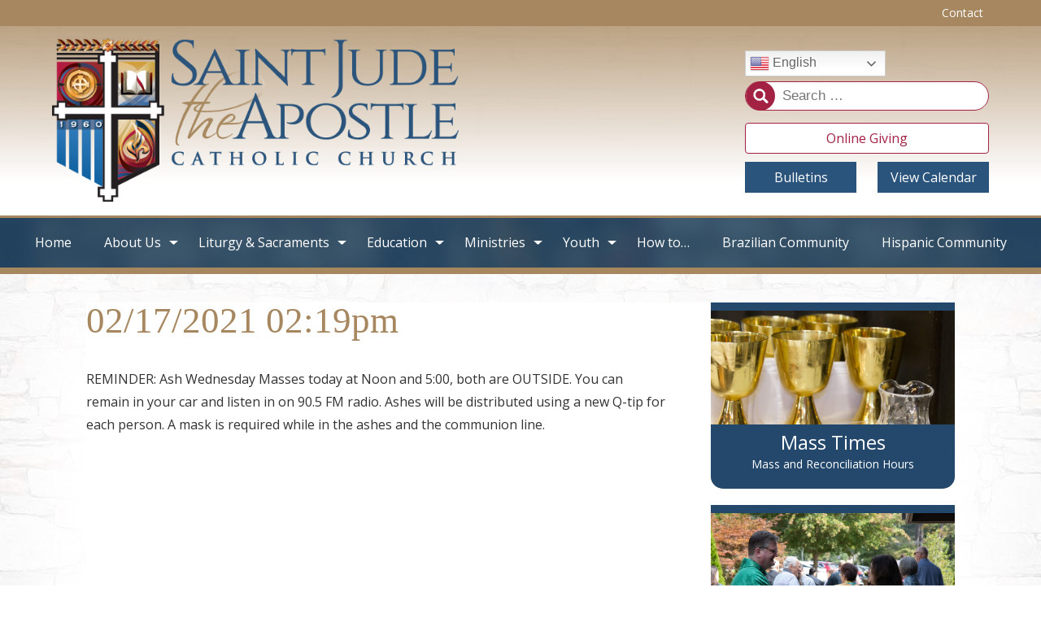

--- FILE ---
content_type: text/html; charset=UTF-8
request_url: https://judeatl.com/myparish-messages/446030/
body_size: 62679
content:
<!DOCTYPE html>
<html lang="en-US" class="no-js">
<head>
	<meta charset="UTF-8">
	<meta name="viewport" content="width=device-width, initial-scale=1">
	<link rel="profile" href="http://gmpg.org/xfn/11">
		<script>
(function(html){html.className = html.className.replace(/\bno-js\b/,'js')})(document.documentElement);
//# sourceURL=twentysixteen_javascript_detection
</script>
<title>02/17/2021 02:19pm &#8211; Saint Jude the Apostle Catholic Church</title>
<meta name='robots' content='max-image-preview:large' />
<link rel='dns-prefetch' href='//www.eventbrite.com' />
<link rel="alternate" type="application/rss+xml" title="Saint Jude the Apostle Catholic Church &raquo; Feed" href="https://judeatl.com/feed/" />
<link rel="alternate" title="oEmbed (JSON)" type="application/json+oembed" href="https://judeatl.com/wp-json/oembed/1.0/embed?url=https%3A%2F%2Fjudeatl.com%2Fmyparish-messages%2F446030%2F" />
<link rel="alternate" title="oEmbed (XML)" type="text/xml+oembed" href="https://judeatl.com/wp-json/oembed/1.0/embed?url=https%3A%2F%2Fjudeatl.com%2Fmyparish-messages%2F446030%2F&#038;format=xml" />
<style id='wp-img-auto-sizes-contain-inline-css' type='text/css'>
img:is([sizes=auto i],[sizes^="auto," i]){contain-intrinsic-size:3000px 1500px}
/*# sourceURL=wp-img-auto-sizes-contain-inline-css */
</style>
<link rel='stylesheet' id='mediaelement-css' href='https://judeatl.com/wp-includes/js/mediaelement/mediaelementplayer-legacy.min.css?ver=4.2.17' type='text/css' media='all' />
<link rel='stylesheet' id='wp-mediaelement-css' href='https://judeatl.com/wp-includes/js/mediaelement/wp-mediaelement.min.css?ver=6.9' type='text/css' media='all' />
<style id='wp-emoji-styles-inline-css' type='text/css'>

	img.wp-smiley, img.emoji {
		display: inline !important;
		border: none !important;
		box-shadow: none !important;
		height: 1em !important;
		width: 1em !important;
		margin: 0 0.07em !important;
		vertical-align: -0.1em !important;
		background: none !important;
		padding: 0 !important;
	}
/*# sourceURL=wp-emoji-styles-inline-css */
</style>
<link rel='stylesheet' id='wp-block-library-css' href='https://judeatl.com/wp-includes/css/dist/block-library/style.min.css?ver=6.9' type='text/css' media='all' />
<style id='global-styles-inline-css' type='text/css'>
:root{--wp--preset--aspect-ratio--square: 1;--wp--preset--aspect-ratio--4-3: 4/3;--wp--preset--aspect-ratio--3-4: 3/4;--wp--preset--aspect-ratio--3-2: 3/2;--wp--preset--aspect-ratio--2-3: 2/3;--wp--preset--aspect-ratio--16-9: 16/9;--wp--preset--aspect-ratio--9-16: 9/16;--wp--preset--color--black: #000000;--wp--preset--color--cyan-bluish-gray: #abb8c3;--wp--preset--color--white: #fff;--wp--preset--color--pale-pink: #f78da7;--wp--preset--color--vivid-red: #cf2e2e;--wp--preset--color--luminous-vivid-orange: #ff6900;--wp--preset--color--luminous-vivid-amber: #fcb900;--wp--preset--color--light-green-cyan: #7bdcb5;--wp--preset--color--vivid-green-cyan: #00d084;--wp--preset--color--pale-cyan-blue: #8ed1fc;--wp--preset--color--vivid-cyan-blue: #0693e3;--wp--preset--color--vivid-purple: #9b51e0;--wp--preset--color--dark-gray: #1a1a1a;--wp--preset--color--medium-gray: #686868;--wp--preset--color--light-gray: #e5e5e5;--wp--preset--color--blue-gray: #4d545c;--wp--preset--color--bright-blue: #007acc;--wp--preset--color--light-blue: #9adffd;--wp--preset--color--dark-brown: #402b30;--wp--preset--color--medium-brown: #774e24;--wp--preset--color--dark-red: #640c1f;--wp--preset--color--bright-red: #ff675f;--wp--preset--color--yellow: #ffef8e;--wp--preset--gradient--vivid-cyan-blue-to-vivid-purple: linear-gradient(135deg,rgb(6,147,227) 0%,rgb(155,81,224) 100%);--wp--preset--gradient--light-green-cyan-to-vivid-green-cyan: linear-gradient(135deg,rgb(122,220,180) 0%,rgb(0,208,130) 100%);--wp--preset--gradient--luminous-vivid-amber-to-luminous-vivid-orange: linear-gradient(135deg,rgb(252,185,0) 0%,rgb(255,105,0) 100%);--wp--preset--gradient--luminous-vivid-orange-to-vivid-red: linear-gradient(135deg,rgb(255,105,0) 0%,rgb(207,46,46) 100%);--wp--preset--gradient--very-light-gray-to-cyan-bluish-gray: linear-gradient(135deg,rgb(238,238,238) 0%,rgb(169,184,195) 100%);--wp--preset--gradient--cool-to-warm-spectrum: linear-gradient(135deg,rgb(74,234,220) 0%,rgb(151,120,209) 20%,rgb(207,42,186) 40%,rgb(238,44,130) 60%,rgb(251,105,98) 80%,rgb(254,248,76) 100%);--wp--preset--gradient--blush-light-purple: linear-gradient(135deg,rgb(255,206,236) 0%,rgb(152,150,240) 100%);--wp--preset--gradient--blush-bordeaux: linear-gradient(135deg,rgb(254,205,165) 0%,rgb(254,45,45) 50%,rgb(107,0,62) 100%);--wp--preset--gradient--luminous-dusk: linear-gradient(135deg,rgb(255,203,112) 0%,rgb(199,81,192) 50%,rgb(65,88,208) 100%);--wp--preset--gradient--pale-ocean: linear-gradient(135deg,rgb(255,245,203) 0%,rgb(182,227,212) 50%,rgb(51,167,181) 100%);--wp--preset--gradient--electric-grass: linear-gradient(135deg,rgb(202,248,128) 0%,rgb(113,206,126) 100%);--wp--preset--gradient--midnight: linear-gradient(135deg,rgb(2,3,129) 0%,rgb(40,116,252) 100%);--wp--preset--font-size--small: 13px;--wp--preset--font-size--medium: 20px;--wp--preset--font-size--large: 36px;--wp--preset--font-size--x-large: 42px;--wp--preset--spacing--20: 0.44rem;--wp--preset--spacing--30: 0.67rem;--wp--preset--spacing--40: 1rem;--wp--preset--spacing--50: 1.5rem;--wp--preset--spacing--60: 2.25rem;--wp--preset--spacing--70: 3.38rem;--wp--preset--spacing--80: 5.06rem;--wp--preset--shadow--natural: 6px 6px 9px rgba(0, 0, 0, 0.2);--wp--preset--shadow--deep: 12px 12px 50px rgba(0, 0, 0, 0.4);--wp--preset--shadow--sharp: 6px 6px 0px rgba(0, 0, 0, 0.2);--wp--preset--shadow--outlined: 6px 6px 0px -3px rgb(255, 255, 255), 6px 6px rgb(0, 0, 0);--wp--preset--shadow--crisp: 6px 6px 0px rgb(0, 0, 0);}:where(.is-layout-flex){gap: 0.5em;}:where(.is-layout-grid){gap: 0.5em;}body .is-layout-flex{display: flex;}.is-layout-flex{flex-wrap: wrap;align-items: center;}.is-layout-flex > :is(*, div){margin: 0;}body .is-layout-grid{display: grid;}.is-layout-grid > :is(*, div){margin: 0;}:where(.wp-block-columns.is-layout-flex){gap: 2em;}:where(.wp-block-columns.is-layout-grid){gap: 2em;}:where(.wp-block-post-template.is-layout-flex){gap: 1.25em;}:where(.wp-block-post-template.is-layout-grid){gap: 1.25em;}.has-black-color{color: var(--wp--preset--color--black) !important;}.has-cyan-bluish-gray-color{color: var(--wp--preset--color--cyan-bluish-gray) !important;}.has-white-color{color: var(--wp--preset--color--white) !important;}.has-pale-pink-color{color: var(--wp--preset--color--pale-pink) !important;}.has-vivid-red-color{color: var(--wp--preset--color--vivid-red) !important;}.has-luminous-vivid-orange-color{color: var(--wp--preset--color--luminous-vivid-orange) !important;}.has-luminous-vivid-amber-color{color: var(--wp--preset--color--luminous-vivid-amber) !important;}.has-light-green-cyan-color{color: var(--wp--preset--color--light-green-cyan) !important;}.has-vivid-green-cyan-color{color: var(--wp--preset--color--vivid-green-cyan) !important;}.has-pale-cyan-blue-color{color: var(--wp--preset--color--pale-cyan-blue) !important;}.has-vivid-cyan-blue-color{color: var(--wp--preset--color--vivid-cyan-blue) !important;}.has-vivid-purple-color{color: var(--wp--preset--color--vivid-purple) !important;}.has-black-background-color{background-color: var(--wp--preset--color--black) !important;}.has-cyan-bluish-gray-background-color{background-color: var(--wp--preset--color--cyan-bluish-gray) !important;}.has-white-background-color{background-color: var(--wp--preset--color--white) !important;}.has-pale-pink-background-color{background-color: var(--wp--preset--color--pale-pink) !important;}.has-vivid-red-background-color{background-color: var(--wp--preset--color--vivid-red) !important;}.has-luminous-vivid-orange-background-color{background-color: var(--wp--preset--color--luminous-vivid-orange) !important;}.has-luminous-vivid-amber-background-color{background-color: var(--wp--preset--color--luminous-vivid-amber) !important;}.has-light-green-cyan-background-color{background-color: var(--wp--preset--color--light-green-cyan) !important;}.has-vivid-green-cyan-background-color{background-color: var(--wp--preset--color--vivid-green-cyan) !important;}.has-pale-cyan-blue-background-color{background-color: var(--wp--preset--color--pale-cyan-blue) !important;}.has-vivid-cyan-blue-background-color{background-color: var(--wp--preset--color--vivid-cyan-blue) !important;}.has-vivid-purple-background-color{background-color: var(--wp--preset--color--vivid-purple) !important;}.has-black-border-color{border-color: var(--wp--preset--color--black) !important;}.has-cyan-bluish-gray-border-color{border-color: var(--wp--preset--color--cyan-bluish-gray) !important;}.has-white-border-color{border-color: var(--wp--preset--color--white) !important;}.has-pale-pink-border-color{border-color: var(--wp--preset--color--pale-pink) !important;}.has-vivid-red-border-color{border-color: var(--wp--preset--color--vivid-red) !important;}.has-luminous-vivid-orange-border-color{border-color: var(--wp--preset--color--luminous-vivid-orange) !important;}.has-luminous-vivid-amber-border-color{border-color: var(--wp--preset--color--luminous-vivid-amber) !important;}.has-light-green-cyan-border-color{border-color: var(--wp--preset--color--light-green-cyan) !important;}.has-vivid-green-cyan-border-color{border-color: var(--wp--preset--color--vivid-green-cyan) !important;}.has-pale-cyan-blue-border-color{border-color: var(--wp--preset--color--pale-cyan-blue) !important;}.has-vivid-cyan-blue-border-color{border-color: var(--wp--preset--color--vivid-cyan-blue) !important;}.has-vivid-purple-border-color{border-color: var(--wp--preset--color--vivid-purple) !important;}.has-vivid-cyan-blue-to-vivid-purple-gradient-background{background: var(--wp--preset--gradient--vivid-cyan-blue-to-vivid-purple) !important;}.has-light-green-cyan-to-vivid-green-cyan-gradient-background{background: var(--wp--preset--gradient--light-green-cyan-to-vivid-green-cyan) !important;}.has-luminous-vivid-amber-to-luminous-vivid-orange-gradient-background{background: var(--wp--preset--gradient--luminous-vivid-amber-to-luminous-vivid-orange) !important;}.has-luminous-vivid-orange-to-vivid-red-gradient-background{background: var(--wp--preset--gradient--luminous-vivid-orange-to-vivid-red) !important;}.has-very-light-gray-to-cyan-bluish-gray-gradient-background{background: var(--wp--preset--gradient--very-light-gray-to-cyan-bluish-gray) !important;}.has-cool-to-warm-spectrum-gradient-background{background: var(--wp--preset--gradient--cool-to-warm-spectrum) !important;}.has-blush-light-purple-gradient-background{background: var(--wp--preset--gradient--blush-light-purple) !important;}.has-blush-bordeaux-gradient-background{background: var(--wp--preset--gradient--blush-bordeaux) !important;}.has-luminous-dusk-gradient-background{background: var(--wp--preset--gradient--luminous-dusk) !important;}.has-pale-ocean-gradient-background{background: var(--wp--preset--gradient--pale-ocean) !important;}.has-electric-grass-gradient-background{background: var(--wp--preset--gradient--electric-grass) !important;}.has-midnight-gradient-background{background: var(--wp--preset--gradient--midnight) !important;}.has-small-font-size{font-size: var(--wp--preset--font-size--small) !important;}.has-medium-font-size{font-size: var(--wp--preset--font-size--medium) !important;}.has-large-font-size{font-size: var(--wp--preset--font-size--large) !important;}.has-x-large-font-size{font-size: var(--wp--preset--font-size--x-large) !important;}
/*# sourceURL=global-styles-inline-css */
</style>

<style id='classic-theme-styles-inline-css' type='text/css'>
/*! This file is auto-generated */
.wp-block-button__link{color:#fff;background-color:#32373c;border-radius:9999px;box-shadow:none;text-decoration:none;padding:calc(.667em + 2px) calc(1.333em + 2px);font-size:1.125em}.wp-block-file__button{background:#32373c;color:#fff;text-decoration:none}
/*# sourceURL=/wp-includes/css/classic-themes.min.css */
</style>
<link rel='stylesheet' id='addtocalendar-css' href='https://judeatl.com/wp-content/plugins/addtocalendar/public/css/addtocalendar.css?ver=1.0.0' type='text/css' media='all' />
<link rel='stylesheet' id='dpi_mpa_style-css' href='https://judeatl.com/wp-content/plugins/dpi-mpa/css/dpi-mpa.css?ver=1.0' type='text/css' media='all' />
<link rel='stylesheet' id='simple-staff-list-css' href='https://judeatl.com/wp-content/plugins/simple-staff-list/public/css/simple-staff-list-public.css?ver=2.2.5' type='text/css' media='all' />
<link rel='stylesheet' id='twentysixteen-fonts-css' href='https://judeatl.com/wp-content/themes/twentysixteen/fonts/merriweather-plus-montserrat-plus-inconsolata.css?ver=20230328' type='text/css' media='all' />
<link rel='stylesheet' id='genericons-css' href='https://judeatl.com/wp-content/themes/twentysixteen/genericons/genericons.css?ver=20251101' type='text/css' media='all' />
<link rel='stylesheet' id='twentysixteen-style-css' href='https://judeatl.com/wp-content/themes/dpi-stjude/style.css?ver=20251202' type='text/css' media='all' />
<link rel='stylesheet' id='twentysixteen-block-style-css' href='https://judeatl.com/wp-content/themes/twentysixteen/css/blocks.css?ver=20240817' type='text/css' media='all' />
<link rel='stylesheet' id='tablepress-default-css' href='https://judeatl.com/wp-content/tablepress-combined.min.css?ver=47' type='text/css' media='all' />
<style id='tnc_custom_css-inline-css' type='text/css'>

            .nginx-cache-btn.nginx-cache-off a { background-color: #d63638 !important; }
            .nginx-cache-btn.nginx-cache-on a { background-color: green !important; }
        
/*# sourceURL=tnc_custom_css-inline-css */
</style>
<link rel='stylesheet' id='ics-calendar-css' href='https://judeatl.com/wp-content/plugins/ics-calendar/assets/style.min.css?ver=12.0.1' type='text/css' media='all' />
<link rel='stylesheet' id='wpdevelop-bts-css' href='https://judeatl.com/wp-content/plugins/booking/vendors/_custom/bootstrap-css/css/bootstrap.css?ver=10.14.11' type='text/css' media='all' />
<link rel='stylesheet' id='wpdevelop-bts-theme-css' href='https://judeatl.com/wp-content/plugins/booking/vendors/_custom/bootstrap-css/css/bootstrap-theme.css?ver=10.14.11' type='text/css' media='all' />
<link rel='stylesheet' id='wpbc-tippy-popover-css' href='https://judeatl.com/wp-content/plugins/booking/vendors/_custom/tippy.js/themes/wpbc-tippy-popover.css?ver=10.14.11' type='text/css' media='all' />
<link rel='stylesheet' id='wpbc-tippy-times-css' href='https://judeatl.com/wp-content/plugins/booking/vendors/_custom/tippy.js/themes/wpbc-tippy-times.css?ver=10.14.11' type='text/css' media='all' />
<link rel='stylesheet' id='wpbc-material-design-icons-css' href='https://judeatl.com/wp-content/plugins/booking/vendors/_custom/material-design-icons/material-design-icons.css?ver=10.14.11' type='text/css' media='all' />
<link rel='stylesheet' id='wpbc-ui-both-css' href='https://judeatl.com/wp-content/plugins/booking/css/wpbc_ui_both.css?ver=10.14.11' type='text/css' media='all' />
<link rel='stylesheet' id='wpbc-time_picker-css' href='https://judeatl.com/wp-content/plugins/booking/css/wpbc_time-selector.css?ver=10.14.11' type='text/css' media='all' />
<link rel='stylesheet' id='wpbc-time_picker-skin-css' href='https://judeatl.com/wp-content/plugins/booking/css/time_picker_skins/light__24_8.css?ver=10.14.11' type='text/css' media='all' />
<link rel='stylesheet' id='wpbc-client-pages-css' href='https://judeatl.com/wp-content/plugins/booking/css/client.css?ver=10.14.11' type='text/css' media='all' />
<link rel='stylesheet' id='wpbc-all-client-css' href='https://judeatl.com/wp-content/plugins/booking/_dist/all/_out/wpbc_all_client.css?ver=10.14.11' type='text/css' media='all' />
<link rel='stylesheet' id='wpbc-calendar-css' href='https://judeatl.com/wp-content/plugins/booking/css/calendar.css?ver=10.14.11' type='text/css' media='all' />
<link rel='stylesheet' id='wpbc-calendar-skin-css' href='https://judeatl.com/wp-content/plugins/booking/css/skins/green-01.css?ver=10.14.11' type='text/css' media='all' />
<link rel='stylesheet' id='wpbc-flex-timeline-css' href='https://judeatl.com/wp-content/plugins/booking/core/timeline/v2/_out/timeline_v2.1.css?ver=10.14.11' type='text/css' media='all' />
<!--n2css--><!--n2js--><script data-cfasync="false" src="https://judeatl.com/wp-includes/js/jquery/jquery.min.js?ver=3.7.1" id="jquery-core-js"></script>
<script data-cfasync="false" src="https://judeatl.com/wp-includes/js/jquery/jquery-migrate.min.js?ver=3.4.1" id="jquery-migrate-js"></script>
<script src="https://judeatl.com/wp-content/plugins/addtocalendar/public/js/jquery.addtocalendar.min.js?ver=1.0.0" id="addtocalendar-js"></script>
<script src="https://www.eventbrite.com/static/widgets/eb_widgets.js?ver=6.9" id="eb-widget-js"></script>
<script src="https://judeatl.com/wp-content/themes/dpi-stjude/js/functions.js?ver=6.9" id="jude-theme-functions-js"></script>
<script id="twentysixteen-script-js-extra">
var screenReaderText = {"expand":"expand child menu","collapse":"collapse child menu"};
//# sourceURL=twentysixteen-script-js-extra
</script>
<script src="https://judeatl.com/wp-content/themes/twentysixteen/js/functions.js?ver=20230629" id="twentysixteen-script-js" defer data-wp-strategy="defer"></script>
<script id="wpso-front-scripts-js-extra">
var wpso = {"ajaxurl":"https://judeatl.com/wp-admin/admin-ajax.php","nonce":"040468fd30","user_items":[]};
//# sourceURL=wpso-front-scripts-js-extra
</script>
<script src="https://judeatl.com/wp-content/plugins/wp-sort-order/js/front-scripts.js?ver=2026010458" id="wpso-front-scripts-js"></script>
<link rel="https://api.w.org/" href="https://judeatl.com/wp-json/" /><link rel="EditURI" type="application/rsd+xml" title="RSD" href="https://judeatl.com/xmlrpc.php?rsd" />
<meta name="generator" content="WordPress 6.9" />
<link rel="canonical" href="https://judeatl.com/myparish-messages/446030/" />
<link rel='shortlink' href='https://judeatl.com/?p=55173' />
<!-- Analytics by WP Statistics - https://wp-statistics.com -->
<meta name="generator" content="Powered by Slider Revolution 6.7.38 - responsive, Mobile-Friendly Slider Plugin for WordPress with comfortable drag and drop interface." />
<script>function setREVStartSize(e){
			//window.requestAnimationFrame(function() {
				window.RSIW = window.RSIW===undefined ? window.innerWidth : window.RSIW;
				window.RSIH = window.RSIH===undefined ? window.innerHeight : window.RSIH;
				try {
					var pw = document.getElementById(e.c).parentNode.offsetWidth,
						newh;
					pw = pw===0 || isNaN(pw) || (e.l=="fullwidth" || e.layout=="fullwidth") ? window.RSIW : pw;
					e.tabw = e.tabw===undefined ? 0 : parseInt(e.tabw);
					e.thumbw = e.thumbw===undefined ? 0 : parseInt(e.thumbw);
					e.tabh = e.tabh===undefined ? 0 : parseInt(e.tabh);
					e.thumbh = e.thumbh===undefined ? 0 : parseInt(e.thumbh);
					e.tabhide = e.tabhide===undefined ? 0 : parseInt(e.tabhide);
					e.thumbhide = e.thumbhide===undefined ? 0 : parseInt(e.thumbhide);
					e.mh = e.mh===undefined || e.mh=="" || e.mh==="auto" ? 0 : parseInt(e.mh,0);
					if(e.layout==="fullscreen" || e.l==="fullscreen")
						newh = Math.max(e.mh,window.RSIH);
					else{
						e.gw = Array.isArray(e.gw) ? e.gw : [e.gw];
						for (var i in e.rl) if (e.gw[i]===undefined || e.gw[i]===0) e.gw[i] = e.gw[i-1];
						e.gh = e.el===undefined || e.el==="" || (Array.isArray(e.el) && e.el.length==0)? e.gh : e.el;
						e.gh = Array.isArray(e.gh) ? e.gh : [e.gh];
						for (var i in e.rl) if (e.gh[i]===undefined || e.gh[i]===0) e.gh[i] = e.gh[i-1];
											
						var nl = new Array(e.rl.length),
							ix = 0,
							sl;
						e.tabw = e.tabhide>=pw ? 0 : e.tabw;
						e.thumbw = e.thumbhide>=pw ? 0 : e.thumbw;
						e.tabh = e.tabhide>=pw ? 0 : e.tabh;
						e.thumbh = e.thumbhide>=pw ? 0 : e.thumbh;
						for (var i in e.rl) nl[i] = e.rl[i]<window.RSIW ? 0 : e.rl[i];
						sl = nl[0];
						for (var i in nl) if (sl>nl[i] && nl[i]>0) { sl = nl[i]; ix=i;}
						var m = pw>(e.gw[ix]+e.tabw+e.thumbw) ? 1 : (pw-(e.tabw+e.thumbw)) / (e.gw[ix]);
						newh =  (e.gh[ix] * m) + (e.tabh + e.thumbh);
					}
					var el = document.getElementById(e.c);
					if (el!==null && el) el.style.height = newh+"px";
					el = document.getElementById(e.c+"_wrapper");
					if (el!==null && el) {
						el.style.height = newh+"px";
						el.style.display = "block";
					}
				} catch(e){
					console.log("Failure at Presize of Slider:" + e)
				}
			//});
		  };</script>
		<style id="wp-custom-css">
			#sidebar .textwidget {padding-bottom:30px;}

#primary.content-area{
	flex-wrap: nowrap;
}

/* fix for slider revolution overrunning the dropdown menus */
.slider {
	z-index:0;
}
/* ics calendar custom styling fixes for homepage events */
.eventdesc {
	display:none !important;
}

.ics-calendar-label {
	display:none !important;
}

.ics-calendar-date {
	display:none !important;
}

.all-day-indicator {
	font-weight:bold !important;
}

@media screen and (max-width: 800px){
	#sidebar .child-menu-sidebar {
		display: none;
	}
	#sidebar div.mobileOpen + .child-menu-sidebar {
		display: block;
	}
	#sidebar .link_parent > div {
		    background: #A7875F;
    padding-right: 15px;
	}
	#sidebar .link_parent a {
		pointer-events: none;
		background: url(images/play-arrow.png) right center no-repeat;
    background-size: 11px;
	}
	#sidebar .link_parent, #sidebar .link_parent > div, #sidebar .link_parent a {
		position: relative;
	}
	#sidebar .link_parent::before, #sidebar .link_parent > div::before, #sidebar .link_parent a::before {
	  background: url(images/play-arrow.png) right center no-repeat;
    background-size: 11px;
		position: absolute;
		content: "";
		width: 100%;
		height: 100%;
		top: 0;
		left: 0;
	}
}		</style>
		
    <script type="text/javascript">
        jQuery(window).load(function(){
            jQuery(document).ready(function() {
              jQuery('#menu-toggle').click(function() {
                jQuery(this).parent().find('.menu-primary-navigation-container').slideToggle();
              });
            });
        });

        jQuery(window).load(function(){
            jQuery(document).ready(function() {
              jQuery('.dropdown-toggle').click(function() {
                jQuery(this).parent().find('.sub-menu').slideToggle();
              });
            });
        });
    </script>
<link rel='stylesheet' id='rs-plugin-settings-css' href='//judeatl.com/wp-content/plugins/revslider/sr6/assets/css/rs6.css?ver=6.7.38' type='text/css' media='all' />
<style id='rs-plugin-settings-inline-css' type='text/css'>
#rs-demo-id {}
/*# sourceURL=rs-plugin-settings-inline-css */
</style>
</head>

<body class="wp-singular myparish-messages-template-default single single-myparish-messages postid-55173 wp-embed-responsive wp-theme-twentysixteen wp-child-theme-dpi-stjude do-etfw group-blog">
<div id="page" class="site">
	<div class="site-inner">

		<header id="masthead" class="site-header" role="banner">
            <div class="menu-header-container"><ul id="menu-header" class="menu"><li id="menu-item-1221" class="menu-item menu-item-type-post_type menu-item-object-page menu-item-1221"><a href="https://judeatl.com/about/contact/">Contact</a></li>
</ul></div>
			<div class="header-wrap">
				<div class="site-branding">
					<a href="https://judeatl.com/" rel="home">
                        <img src="https://judeatl.com/wp-content/themes/dpi-stjude/images/logo.png" alt="Saint Jude the Apostle Catholic Church" />
                    </a>
				</div><!-- .site-branding -->

                <div class="header-social">
                    <div class="header-tools">
                        <div class="gtranslate_wrapper" id="gt-wrapper-63896050"></div>                        <!-- <a target="_blank" href="https://www.facebook.com/judeatl"><img src="/images/facebook.png" alt="" /></a> -->
                        
<form role="search" method="get" class="search-form" action="https://judeatl.com/">
	<label>
		<span class="screen-reader-text">
			Search for:		</span>
		<input type="search" class="search-field" placeholder="Search &hellip;" value="" name="s" />
	</label>
	<button type="submit" class="search-submit"><span class="screen-reader-text">
		Search	</span></button>
</form>
                    </div>
                    <div class="header-buttons">
                        <a class="button" href="https://judeatl.com/about/giving/egiving/">Online Giving</a>
                        <a class="button" href="https://judeatl.com/about/bulletin/">Bulletins</a>
                        <a class="button" href="https://judeatl.com/calendar/">View Calendar</a>
                    </div>
                </div>

            </div>

            <nav id="site-navigation" class="main-navigation" role="navigation" aria-label="Primary Menu">
                <div class="nav-wrap">

                    <div id="menu-toggle" class="menu-toggle">                        <div class="hamburger">
                            <div class="top-line"></div>
                            <div class="middle-line"></div>
                            <div class="bottom-line"></div>
                        </div>
                    </div>
                    
                        <div class="menu-primary-navigation-container"><ul id="menu-primary-navigation" class="primary-menu"><li id="menu-item-30" class="menu-item menu-item-type-post_type menu-item-object-page menu-item-home menu-item-30"><a href="https://judeatl.com/">Home</a></li>
<li id="menu-item-1196" class="menu-item menu-item-type-custom menu-item-object-custom menu-item-has-children menu-item-1196"><a href="#">About Us</a>
<ul class="sub-menu">
	<li id="menu-item-755" class="menu-item menu-item-type-post_type menu-item-object-page menu-item-755"><a href="https://judeatl.com/about/join-the-parish/">Join the Parish</a></li>
	<li id="menu-item-756" class="menu-item menu-item-type-post_type menu-item-object-page menu-item-756"><a href="https://judeatl.com/about/parishioner-census/">Parishioner Update Forms</a></li>
	<li id="menu-item-112929" class="menu-item menu-item-type-post_type menu-item-object-page menu-item-112929"><a href="https://judeatl.com/education/adultfaith/ocia/">Becoming Catholic (OCIA)</a></li>
	<li id="menu-item-111452" class="menu-item menu-item-type-post_type menu-item-object-page menu-item-111452"><a href="https://judeatl.com/rectory-construction/">Campus Development Updates</a></li>
	<li id="menu-item-32300" class="menu-item menu-item-type-post_type menu-item-object-page menu-item-32300"><a href="https://judeatl.com/about/employment-opportunities/">Employment Opportunities</a></li>
	<li id="menu-item-97829" class="menu-item menu-item-type-post_type menu-item-object-page menu-item-97829"><a href="https://judeatl.com/facility-forms/">Facility Forms</a></li>
	<li id="menu-item-1093" class="menu-item menu-item-type-post_type menu-item-object-page menu-item-1093"><a href="https://judeatl.com/about/giving/">Giving</a></li>
	<li id="menu-item-757" class="menu-item menu-item-type-post_type menu-item-object-page menu-item-757"><a href="https://judeatl.com/about/bulletin/">Bulletin</a></li>
	<li id="menu-item-21194" class="menu-item menu-item-type-post_type menu-item-object-page menu-item-21194"><a href="https://judeatl.com/about/calendar/">Calendar</a></li>
	<li id="menu-item-24" class="menu-item menu-item-type-post_type menu-item-object-page menu-item-24"><a href="https://judeatl.com/about/contact/">Contact</a></li>
	<li id="menu-item-1338" class="menu-item menu-item-type-post_type menu-item-object-page menu-item-1338"><a href="https://judeatl.com/about/directionsmap/">Directions/Map</a></li>
	<li id="menu-item-765" class="menu-item menu-item-type-post_type menu-item-object-page menu-item-765"><a href="https://judeatl.com/about/parish-clergy/">Parish Clergy</a></li>
	<li id="menu-item-766" class="menu-item menu-item-type-post_type menu-item-object-page menu-item-766"><a href="https://judeatl.com/about/parish-staff/">Parish Staff</a></li>
	<li id="menu-item-1822" class="menu-item menu-item-type-post_type menu-item-object-page menu-item-1822"><a href="https://judeatl.com/about/parish-councils/">Parish Councils</a></li>
	<li id="menu-item-98224" class="menu-item menu-item-type-post_type menu-item-object-page menu-item-98224"><a href="https://judeatl.com/education/saint-jude-the-apostle-catholic-school/parishverification/">Parish Verification for Catholic Schools</a></li>
	<li id="menu-item-90134" class="menu-item menu-item-type-post_type menu-item-object-page menu-item-90134"><a href="https://judeatl.com/history/">History of Saint Jude Parish</a></li>
	<li id="menu-item-12185" class="menu-item menu-item-type-post_type menu-item-object-page menu-item-12185"><a href="https://judeatl.com/about/missionstatement/">Parish Mission Statement</a></li>
	<li id="menu-item-769" class="menu-item menu-item-type-post_type menu-item-object-page menu-item-769"><a href="https://judeatl.com/about/patron-saint/">Our Patron Saint</a></li>
	<li id="menu-item-770" class="menu-item menu-item-type-post_type menu-item-object-page menu-item-770"><a href="https://judeatl.com/about/volunteer-paperwork/">Required Volunteer Forms/Safe Environment</a></li>
	<li id="menu-item-15211" class="menu-item menu-item-type-post_type menu-item-object-page menu-item-15211"><a href="https://judeatl.com/about/12step/">12-Step Meetings</a></li>
</ul>
</li>
<li id="menu-item-1197" class="menu-item menu-item-type-custom menu-item-object-custom menu-item-has-children menu-item-1197"><a>Liturgy &#038; Sacraments</a>
<ul class="sub-menu">
	<li id="menu-item-48728" class="menu-item menu-item-type-post_type menu-item-object-page menu-item-48728"><a href="https://judeatl.com/sacraments/mass-schedule-public/">Mass and Confession Schedule</a></li>
	<li id="menu-item-43548" class="menu-item menu-item-type-post_type menu-item-object-page menu-item-43548"><a href="https://www.youtube.com/channel/UC90e1fgnQfIkB_plDfi464Q/featured">Saint Jude Online Sunday Mass</a></li>
	<li id="menu-item-111267" class="menu-item menu-item-type-post_type menu-item-object-page menu-item-111267"><a href="https://judeatl.com/funeral-arrangements/">Funeral Arrangements</a></li>
	<li id="menu-item-43480" class="menu-item menu-item-type-post_type menu-item-object-page menu-item-43480"><a href="https://judeatl.com/sacraments/resources/">Online Faith Resources</a></li>
	<li id="menu-item-16358" class="menu-item menu-item-type-post_type menu-item-object-page menu-item-16358"><a href="https://judeatl.com/sacraments/massintentions/">Mass Intentions</a></li>
	<li id="menu-item-780" class="menu-item menu-item-type-post_type menu-item-object-page menu-item-780"><a href="https://judeatl.com/sacraments/liturgical-events/">Liturgical Events</a></li>
	<li id="menu-item-783" class="menu-item menu-item-type-post_type menu-item-object-page menu-item-783"><a href="https://judeatl.com/sacraments/sacramental/">Sacraments</a></li>
	<li id="menu-item-800" class="menu-item menu-item-type-post_type menu-item-object-page menu-item-800"><a href="https://judeatl.com/sacraments/prayers-for-various-occasions/">Prayers for Various Occasions</a></li>
	<li id="menu-item-799" class="menu-item menu-item-type-custom menu-item-object-custom menu-item-799"><a target="_blank" href="https://www.franciscanmedia.org/saint-of-the-day/">Saint of the Day</a></li>
	<li id="menu-item-798" class="menu-item menu-item-type-custom menu-item-object-custom menu-item-798"><a target="_blank" href="https://bible.usccb.org/daily-bible-reading">Today&#8217;s Readings</a></li>
	<li id="menu-item-797" class="menu-item menu-item-type-post_type menu-item-object-page menu-item-797"><a href="https://judeatl.com/sacraments/holy-fathers-prayer-intentions/">Holy Father’s Prayer Intentions for 2026</a></li>
</ul>
</li>
<li id="menu-item-1198" class="menu-item menu-item-type-custom menu-item-object-custom menu-item-has-children menu-item-1198"><a href="#">Education</a>
<ul class="sub-menu">
	<li id="menu-item-802" class="menu-item menu-item-type-post_type menu-item-object-page menu-item-802"><a href="https://judeatl.com/education/adultfaith/">Adult Faith &#038; Enrichment</a></li>
	<li id="menu-item-811" class="menu-item menu-item-type-post_type menu-item-object-page menu-item-811"><a href="https://judeatl.com/education/psr/">Parish School of Religion (PSR)</a></li>
	<li id="menu-item-823" class="menu-item menu-item-type-post_type menu-item-object-page menu-item-823"><a href="https://judeatl.com/education/preschool/">Preschool</a></li>
	<li id="menu-item-835" class="menu-item menu-item-type-post_type menu-item-object-page menu-item-835"><a href="https://judeatl.com/education/saint-jude-the-apostle-catholic-school/">Saint Jude the Apostle Catholic School</a></li>
	<li id="menu-item-1337" class="menu-item menu-item-type-post_type menu-item-object-page menu-item-1337"><a href="https://judeatl.com/about/volunteer-paperwork/">Required Volunteer Forms/Safe Environment</a></li>
</ul>
</li>
<li id="menu-item-1527" class="menu-item menu-item-type-post_type menu-item-object-page menu-item-has-children menu-item-1527"><a href="https://judeatl.com/ministries/">Ministries</a>
<ul class="sub-menu">
	<li id="menu-item-836" class="menu-item menu-item-type-post_type menu-item-object-page menu-item-836"><a href="https://judeatl.com/ministries/faith-formation-ministries/">Adult Faith Formation Ministries</a></li>
	<li id="menu-item-1431" class="menu-item menu-item-type-post_type menu-item-object-page menu-item-1431"><a href="https://judeatl.com/ministries/youth/">Children/Youth Ministries</a></li>
	<li id="menu-item-873" class="menu-item menu-item-type-post_type menu-item-object-page menu-item-873"><a href="https://judeatl.com/ministries/liturgy-ministries/">Liturgical Ministries</a></li>
	<li id="menu-item-891" class="menu-item menu-item-type-post_type menu-item-object-page menu-item-891"><a href="https://judeatl.com/ministries/ministry-leader-information/">Ministry Leader Information</a></li>
	<li id="menu-item-1435" class="menu-item menu-item-type-post_type menu-item-object-page menu-item-1435"><a href="https://judeatl.com/ministries/music/">Music Ministries</a></li>
	<li id="menu-item-1433" class="menu-item menu-item-type-post_type menu-item-object-page menu-item-1433"><a href="https://judeatl.com/ministries/outreach-ministries/">Outreach/Service Ministries</a></li>
	<li id="menu-item-851" class="menu-item menu-item-type-post_type menu-item-object-page menu-item-851"><a href="https://judeatl.com/ministries/parish-life-ministries/">Parish Life Ministries</a></li>
	<li id="menu-item-1432" class="menu-item menu-item-type-post_type menu-item-object-page menu-item-1432"><a href="https://judeatl.com/ministries/support-ministries/">Pastoral Care/Support Ministries</a></li>
	<li id="menu-item-1434" class="menu-item menu-item-type-post_type menu-item-object-page menu-item-1434"><a href="https://judeatl.com/ministries/praying-ministries/">Praying Ministries</a></li>
	<li id="menu-item-1336" class="menu-item menu-item-type-post_type menu-item-object-page menu-item-1336"><a href="https://judeatl.com/about/volunteer-paperwork/">Required Volunteer Forms/Safe Environment</a></li>
</ul>
</li>
<li id="menu-item-1200" class="menu-item menu-item-type-custom menu-item-object-custom menu-item-has-children menu-item-1200"><a href="#">Youth</a>
<ul class="sub-menu">
	<li id="menu-item-2228" class="menu-item menu-item-type-post_type menu-item-object-page menu-item-2228"><a href="https://judeatl.com/ministries/youth/">Children/Youth Ministries</a></li>
	<li id="menu-item-893" class="menu-item menu-item-type-post_type menu-item-object-page menu-item-893"><a href="https://judeatl.com/ministries/liturgy-ministries/altarservers/">Altar Server Ministry</a></li>
	<li id="menu-item-895" class="menu-item menu-item-type-post_type menu-item-object-page menu-item-895"><a href="https://judeatl.com/boyscouts/">Boy Scouts</a></li>
	<li id="menu-item-896" class="menu-item menu-item-type-post_type menu-item-object-page menu-item-896"><a href="https://judeatl.com/cubscouts/">Cub Scouts</a></li>
	<li id="menu-item-897" class="menu-item menu-item-type-post_type menu-item-object-page menu-item-897"><a href="https://judeatl.com/middleschool/">EDGE (Middle School)</a></li>
	<li id="menu-item-898" class="menu-item menu-item-type-post_type menu-item-object-page menu-item-898"><a href="https://judeatl.com/lifeteen/">Life Teen (High School)</a></li>
	<li id="menu-item-3696" class="menu-item menu-item-type-post_type menu-item-object-page menu-item-3696"><a href="https://judeatl.com/nursery/">Sunday Nursery</a></li>
	<li id="menu-item-2250" class="menu-item menu-item-type-post_type menu-item-object-page menu-item-2250"><a href="https://judeatl.com/education/preschool/">Parish Preschool</a></li>
	<li id="menu-item-899" class="menu-item menu-item-type-post_type menu-item-object-page menu-item-899"><a href="https://www.saintjude.net/Student-Life/Athletics">Jaguar Sports Association</a></li>
	<li id="menu-item-2248" class="menu-item menu-item-type-post_type menu-item-object-page menu-item-2248"><a href="https://judeatl.com/education/psr/">Religious Education</a></li>
	<li id="menu-item-1335" class="menu-item menu-item-type-post_type menu-item-object-page menu-item-1335"><a href="https://judeatl.com/about/volunteer-paperwork/">Required Volunteer Information/Safe Environment</a></li>
	<li id="menu-item-2249" class="menu-item menu-item-type-post_type menu-item-object-page menu-item-2249"><a href="https://judeatl.com/education/saint-jude-the-apostle-catholic-school/">Saint Jude the Apostle Catholic School</a></li>
</ul>
</li>
<li id="menu-item-903" class="menu-item menu-item-type-post_type menu-item-object-page menu-item-903"><a href="https://judeatl.com/how-to/">How to…</a></li>
<li id="menu-item-905" class="menu-item menu-item-type-post_type menu-item-object-page menu-item-905"><a href="https://judeatl.com/brazilian-community/">Brazilian Community</a></li>
<li id="menu-item-906" class="menu-item menu-item-type-post_type menu-item-object-page menu-item-906"><a href="https://judeatl.com/hispanic-community/">Hispanic Community</a></li>
</ul></div>
                    

                </div>

            </nav><!-- .main-navigation -->

		</header><!-- .site-header -->
<div class="white-shadow">
<div id="content" class="site-content">
<div id="primary" class="content-area">
	<main id="main" class="site-main" role="main">
		
<article id="post-55173" class="post-55173 myparish-messages type-myparish-messages status-publish hentry">
	<header class="entry-header">
		<h1 class="entry-title">02/17/2021 02:19pm</h1>	</header><!-- .entry-header -->



	<div class="entry-content">
		<p>REMINDER: Ash Wednesday Masses today at Noon and 5:00, both are OUTSIDE. You can remain in your car and listen in on 90.5 FM radio. Ashes will be distributed using a new Q-tip for each person. A mask is required while in the ashes and the communion line.</p>
	</div><!-- .entry-content -->

	
</article><!-- #post-## -->

	</main><!-- .site-main -->

	
</div><!-- .content-area -->


	<aside id="secondary" class="sidebar widget-area">
		<section id="featured_item-7" class="widget featured_item">            <a style="background-image: url(https://judeatl.com/wp-content/uploads/2021/11/2016-WW-St.Jude201-Copy-1-scaled.jpg);" href="https://judeatl.com/sacraments/mass-schedule/" class="block">
                                    <h3>Mass Times </h3>
                                                    <p>Mass and Reconciliation Hours</p>
                                
            </a>
        </section><section id="featured_item-8" class="widget featured_item">            <a style="background-image: url(https://judeatl.com/wp-content/uploads/2024/05/MG_4638-scaled.jpg);" href="https://judeatl.com/about/join-the-parish/" class="block">
                                    <h3>New to our Parish?  </h3>
                                                    <p>See how you can get involved!  </p>
                                
            </a>
        </section><section id="black-studio-tinymce-5" class="widget widget_black_studio_tinymce"><div class="textwidget"><p><script type="text/javascript" src="//www.calendarwiz.com/minical/minical.js?crd=stjudeatlanta&mctheme=DPI%20Site%20Sidebar"></script></p>
</div></section>	</aside><!-- .sidebar .widget-area -->
</div>
</div>

		<footer id="colophon" class="site-footer" role="contentinfo">
            <div class="footer-widget-area">
                <div class="footer-widget-area-wrap">
                    <div class="footer-widgets-wrap">
                        <h2>Saint Jude the Apostle</h2>
                        <div div class="footer-widgets-wrap2">
				            <div class="footer-widget"><div class="textwidget"><h3>Location</h3>
<p><strong>Mailing Address</strong><br />
7171 Glenridge Drive<br />
Sandy Springs, GA 30328</p>
<p><strong>Navigational (GPS) Address</strong><br />
705 Spalding Drive<br />
Sandy Springs, GA 30328</p>
</div></div><div class="footer-widget"><div class="textwidget"><h3>Info</h3>
<p>Phone<br />
<strong>(770) 394-3896</strong><br />
Office Hours: Monday-Friday 8:30-4:30 pm</p>
</div></div><div class="footer-widget"><div class="textwidget"><p><a href="https://judeatl.com/about/giving/egiving/">Online Giving</a></p>
<p><a href="https://archatl.com/" target="_blank" rel="noopener">Archdiocese of Atlanta</a></p>
<p><a href="https://discovermass.com/">Discover Mass</a> - Traveling? Find Churches in the U.S.</p>
<p><a href="https://www.facebook.com/judeatl" target="_blank" rel="noopener"><img src="https://judeatl.com/wp-content/themes/dpi-stjude/images/facebook3.png" alt="" width="35" height="35" /></a></p>
</div></div>                        </div>
                    </div>
                    <div class="footer-map">
                        <style>.embed-container { position: relative; padding-bottom: 100%; height: 0; overflow: hidden; max-width: 100%; } .embed-container iframe, .embed-container object, .embed-container embed { position: absolute; top: 0; left: 0; width: 100%; height: 100%; }</style><div class='embed-container'><iframe src='https://www.google.com/maps/embed?pb=!1m18!1m12!1m3!1d23362.65889129426!2d-84.37694308279315!3d33.949581255381005!2m3!1f0!2f0!3f0!3m2!1i1024!2i768!4f13.1!3m3!1m2!1s0x88f50c0e50efa25f%3A0xce83e8963be3f59a!2sSt.+Jude!5e0!3m2!1sen!2sus!4v1479502431165' width='600' height='450' frameborder='0' style='border:0' allowfullscreen></iframe></div>
                    </div>
                </div>
            </div>
			<div class="site-info">
				<p>&copy; 2026 <span class="site-title"><a href="https://judeatl.com/" rel="home">Saint Jude the Apostle Catholic Church</a></span> &middot; Made with 	&hearts; by <a href="http://diocesan.com">Diocesan</a></p>
			</div><!-- .site-info -->
		</footer><!-- .site-footer -->
	</div><!-- .site-inner -->
</div><!-- .site -->


		<script>
			window.RS_MODULES = window.RS_MODULES || {};
			window.RS_MODULES.modules = window.RS_MODULES.modules || {};
			window.RS_MODULES.waiting = window.RS_MODULES.waiting || [];
			window.RS_MODULES.defered = true;
			window.RS_MODULES.moduleWaiting = window.RS_MODULES.moduleWaiting || {};
			window.RS_MODULES.type = 'compiled';
		</script>
		<script type="speculationrules">
{"prefetch":[{"source":"document","where":{"and":[{"href_matches":"/*"},{"not":{"href_matches":["/wp-*.php","/wp-admin/*","/wp-content/uploads/*","/wp-content/*","/wp-content/plugins/*","/wp-content/themes/dpi-stjude/*","/wp-content/themes/twentysixteen/*","/*\\?(.+)"]}},{"not":{"selector_matches":"a[rel~=\"nofollow\"]"}},{"not":{"selector_matches":".no-prefetch, .no-prefetch a"}}]},"eagerness":"conservative"}]}
</script>
        <script type="text/javascript">
            /* <![CDATA[ */
           document.querySelectorAll("ul.nav-menu").forEach(
               ulist => { 
                    if (ulist.querySelectorAll("li").length == 0) {
                        ulist.style.display = "none";

                                            } 
                }
           );
            /* ]]> */
        </script>
        <script id="mediaelement-core-js-before">
var mejsL10n = {"language":"en","strings":{"mejs.download-file":"Download File","mejs.install-flash":"You are using a browser that does not have Flash player enabled or installed. Please turn on your Flash player plugin or download the latest version from https://get.adobe.com/flashplayer/","mejs.fullscreen":"Fullscreen","mejs.play":"Play","mejs.pause":"Pause","mejs.time-slider":"Time Slider","mejs.time-help-text":"Use Left/Right Arrow keys to advance one second, Up/Down arrows to advance ten seconds.","mejs.live-broadcast":"Live Broadcast","mejs.volume-help-text":"Use Up/Down Arrow keys to increase or decrease volume.","mejs.unmute":"Unmute","mejs.mute":"Mute","mejs.volume-slider":"Volume Slider","mejs.video-player":"Video Player","mejs.audio-player":"Audio Player","mejs.captions-subtitles":"Captions/Subtitles","mejs.captions-chapters":"Chapters","mejs.none":"None","mejs.afrikaans":"Afrikaans","mejs.albanian":"Albanian","mejs.arabic":"Arabic","mejs.belarusian":"Belarusian","mejs.bulgarian":"Bulgarian","mejs.catalan":"Catalan","mejs.chinese":"Chinese","mejs.chinese-simplified":"Chinese (Simplified)","mejs.chinese-traditional":"Chinese (Traditional)","mejs.croatian":"Croatian","mejs.czech":"Czech","mejs.danish":"Danish","mejs.dutch":"Dutch","mejs.english":"English","mejs.estonian":"Estonian","mejs.filipino":"Filipino","mejs.finnish":"Finnish","mejs.french":"French","mejs.galician":"Galician","mejs.german":"German","mejs.greek":"Greek","mejs.haitian-creole":"Haitian Creole","mejs.hebrew":"Hebrew","mejs.hindi":"Hindi","mejs.hungarian":"Hungarian","mejs.icelandic":"Icelandic","mejs.indonesian":"Indonesian","mejs.irish":"Irish","mejs.italian":"Italian","mejs.japanese":"Japanese","mejs.korean":"Korean","mejs.latvian":"Latvian","mejs.lithuanian":"Lithuanian","mejs.macedonian":"Macedonian","mejs.malay":"Malay","mejs.maltese":"Maltese","mejs.norwegian":"Norwegian","mejs.persian":"Persian","mejs.polish":"Polish","mejs.portuguese":"Portuguese","mejs.romanian":"Romanian","mejs.russian":"Russian","mejs.serbian":"Serbian","mejs.slovak":"Slovak","mejs.slovenian":"Slovenian","mejs.spanish":"Spanish","mejs.swahili":"Swahili","mejs.swedish":"Swedish","mejs.tagalog":"Tagalog","mejs.thai":"Thai","mejs.turkish":"Turkish","mejs.ukrainian":"Ukrainian","mejs.vietnamese":"Vietnamese","mejs.welsh":"Welsh","mejs.yiddish":"Yiddish"}};
//# sourceURL=mediaelement-core-js-before
</script>
<script src="https://judeatl.com/wp-includes/js/mediaelement/mediaelement-and-player.min.js?ver=4.2.17" id="mediaelement-core-js"></script>
<script src="https://judeatl.com/wp-includes/js/mediaelement/mediaelement-migrate.min.js?ver=6.9" id="mediaelement-migrate-js"></script>
<script id="mediaelement-js-extra">
var _wpmejsSettings = {"pluginPath":"/wp-includes/js/mediaelement/","classPrefix":"mejs-","stretching":"responsive","audioShortcodeLibrary":"mediaelement","videoShortcodeLibrary":"mediaelement"};
//# sourceURL=mediaelement-js-extra
</script>
<script src="https://judeatl.com/wp-includes/js/mediaelement/wp-mediaelement.min.js?ver=6.9" id="wp-mediaelement-js"></script>
<script src="https://judeatl.com/wp-content/plugins/dpi-mpa/js/dpi-mpa.js?ver=0.5" id="dpi_mpa_front_script-js"></script>
<script src="//judeatl.com/wp-content/plugins/revslider/sr6/assets/js/rbtools.min.js?ver=6.7.38" defer async id="tp-tools-js"></script>
<script src="//judeatl.com/wp-content/plugins/revslider/sr6/assets/js/rs6.min.js?ver=6.7.38" defer async id="revmin-js"></script>
<script src="https://judeatl.com/wp-content/plugins/easy-twitter-feed-widget/js/twitter-widgets.js?ver=1.0" id="do-etfw-twitter-widgets-js"></script>
<script src="https://judeatl.com/wp-content/plugins/page-links-to/dist/new-tab.js?ver=3.3.7" id="page-links-to-js"></script>
<script id="wp-statistics-tracker-js-extra">
var WP_Statistics_Tracker_Object = {"requestUrl":"https://judeatl.com/wp-json/wp-statistics/v2","ajaxUrl":"https://judeatl.com/wp-admin/admin-ajax.php","hitParams":{"wp_statistics_hit":1,"source_type":"post_type_myparish-messages","source_id":55173,"search_query":"","signature":"1b48a8e503b02e98c4e45de7fb41bb5e","endpoint":"hit"},"option":{"dntEnabled":"1","bypassAdBlockers":"","consentIntegration":{"name":null,"status":[]},"isPreview":false,"userOnline":false,"trackAnonymously":false,"isWpConsentApiActive":false,"consentLevel":"functional"},"isLegacyEventLoaded":"","customEventAjaxUrl":"https://judeatl.com/wp-admin/admin-ajax.php?action=wp_statistics_custom_event&nonce=fd9cd3e75e","onlineParams":{"wp_statistics_hit":1,"source_type":"post_type_myparish-messages","source_id":55173,"search_query":"","signature":"1b48a8e503b02e98c4e45de7fb41bb5e","action":"wp_statistics_online_check"},"jsCheckTime":"60000"};
//# sourceURL=wp-statistics-tracker-js-extra
</script>
<script src="https://judeatl.com/wp-content/plugins/wp-statistics/assets/js/tracker.js?ver=14.16" id="wp-statistics-tracker-js"></script>
<script src="https://judeatl.com/wp-content/plugins/ics-calendar/assets/script.min.js?ver=12.0.1" id="ics-calendar-js"></script>
<script id="ics-calendar-js-after">
var r34ics_ajax_obj = {"ajaxurl":"https:\/\/judeatl.com\/wp-admin\/admin-ajax.php","r34ics_nonce":"06138e3114"};
var ics_calendar_i18n = {"hide_past_events":"Hide past events","show_past_events":"Show past events"};
var r34ics_days_of_week_map = {"Sunday":"Sun","Monday":"Mon","Tuesday":"Tue","Wednesday":"Wed","Thursday":"Thu","Friday":"Fri","Saturday":"Sat"};
var r34ics_transients_expiration_ms = 3600000; var r34ics_ajax_interval;
//# sourceURL=ics-calendar-js-after
</script>
<script src="https://judeatl.com/wp-includes/js/underscore.min.js?ver=1.13.7" id="underscore-js"></script>
<script id="wp-util-js-extra">
var _wpUtilSettings = {"ajax":{"url":"/wp-admin/admin-ajax.php"}};
//# sourceURL=wp-util-js-extra
</script>
<script src="https://judeatl.com/wp-includes/js/wp-util.min.js?ver=6.9" id="wp-util-js"></script>
<script data-cfasync="false" id="wpbc_all-js-before">
var wpbc_url_ajax = "https:\/\/judeatl.com\/wp-admin\/admin-ajax.php";window.wpbc_url_ajax = wpbc_url_ajax;
//# sourceURL=wpbc_all-js-before
</script>
<script src="https://judeatl.com/wp-content/plugins/booking/_dist/all/_out/wpbc_all.js?ver=10.14.11" id="wpbc_all-js"></script>
<script id="wpbc_all-js-after">
(function(){
"use strict";
function wpbc_init__head(){_wpbc.set_other_param( 'locale_active', 'en_US' ); _wpbc.set_other_param('time_gmt_arr', [2026,1,20,4,58] ); _wpbc.set_other_param('time_local_arr', [2026,1,19,23,58] ); _wpbc.set_other_param( 'today_arr', [2026,1,19,23,58] ); _wpbc.set_other_param( 'availability__unavailable_from_today', '10' ); _wpbc.set_other_param( 'url_plugin', 'https://judeatl.com/wp-content/plugins/booking' ); _wpbc.set_other_param( 'this_page_booking_hash', ''  ); _wpbc.set_other_param( 'calendars__on_this_page', [] ); _wpbc.set_other_param( 'calendars__first_day', '0' ); _wpbc.set_other_param( 'calendars__max_monthes_in_calendar', '1y' ); _wpbc.set_other_param( 'availability__week_days_unavailable', [1,2,3,4,5,6,999] ); _wpbc.set_other_param( 'calendars__days_select_mode', 'single' ); _wpbc.set_other_param( 'calendars__fixed__days_num', 0 ); _wpbc.set_other_param( 'calendars__fixed__week_days__start',   [] ); _wpbc.set_other_param( 'calendars__dynamic__days_min', 0 ); _wpbc.set_other_param( 'calendars__dynamic__days_max', 0 ); _wpbc.set_other_param( 'calendars__dynamic__days_specific',    [] ); _wpbc.set_other_param( 'calendars__dynamic__week_days__start', [] ); _wpbc.set_other_param( 'calendars__days_selection__middle_days_opacity', '0.75' ); _wpbc.set_other_param( 'is_enabled_booking_recurrent_time',  false ); _wpbc.set_other_param( 'is_allow_several_months_on_mobile',  false ); _wpbc.set_other_param( 'is_enabled_change_over',  false ); _wpbc.set_other_param( 'is_enabled_booking_timeslot_picker',  true ); _wpbc.set_other_param( 'update', '10.14.11' ); _wpbc.set_other_param( 'version', 'free' ); _wpbc.set_message( 'message_dates_times_unavailable', "These dates and times in this calendar are already booked or unavailable." ); _wpbc.set_message( 'message_choose_alternative_dates', "Please choose alternative date(s), times, or adjust the number of slots booked." ); _wpbc.set_message( 'message_cannot_save_in_one_resource', "It is not possible to store this sequence of the dates into the one same resource." ); _wpbc.set_message( 'message_check_required', "This field is required" ); _wpbc.set_message( 'message_check_required_for_check_box', "This checkbox must be checked" ); _wpbc.set_message( 'message_check_required_for_radio_box', "At least one option must be selected" ); _wpbc.set_message( 'message_check_email', "Incorrect email address" ); _wpbc.set_message( 'message_check_same_email', "Your emails do not match" ); _wpbc.set_message( 'message_check_no_selected_dates', "Please, select booking date(s) at Calendar." ); _wpbc.set_message( 'message_processing', "Processing" ); _wpbc.set_message( 'message_deleting', "Deleting" ); _wpbc.set_message( 'message_updating', "Updating" ); _wpbc.set_message( 'message_saving', "Saving" ); _wpbc.set_message( 'message_error_check_in_out_time', "Error! Please reset your check-in\/check-out dates above." ); _wpbc.set_message( 'message_error_start_time', "Start Time is invalid. The date or time may be booked, or already in the past! Please choose another date or time." ); _wpbc.set_message( 'message_error_end_time', "End Time is invalid. The date or time may be booked, or already in the past. The End Time may also be earlier that the start time, if only 1 day was selected! Please choose another date or time." ); _wpbc.set_message( 'message_error_range_time', "The time(s) may be booked, or already in the past!" ); _wpbc.set_message( 'message_error_duration_time', "The time(s) may be booked, or already in the past!" ); console.log( '== WPBC VARS 10.14.11 [free] LOADED ==' );}
(function(){
  if (window.__wpbc_boot_done__ === true) return;
  var started = false;
  function run_once(){
    if (started || window.__wpbc_boot_done__ === true) return true;
    started = true;
    try { wpbc_init__head(); window.__wpbc_boot_done__ = true; }
    catch(e){ started = false; try{console.error("WPBC init failed:", e);}catch(_){} }
    return (window.__wpbc_boot_done__ === true);
  }
  function is_ready(){ return !!(window._wpbc && typeof window._wpbc.set_other_param === "function"); }
  if ( is_ready() && run_once() ) return;
  var waited = 0, max_ms = 10000, step = 50;
  var timer = setInterval(function(){
    if ( is_ready() && run_once() ) { clearInterval(timer); return; }
    waited += step;
    if ( waited >= max_ms ) {
      clearInterval(timer);
      // Switch to slow polling (1s) so we still init even without user interaction later.
      var slow = setInterval(function(){ if ( is_ready() && run_once() ) clearInterval(slow); }, 1000);
      try{console.warn("WPBC: _wpbc not detected within " + max_ms + "ms; using slow polling.");}catch(_){}
    }
  }, step);
  var evs = ["wpbc-ready","wpbc:ready","wpbc_ready","wpbcReady"];
  evs.forEach(function(name){
    document.addEventListener(name, function onready(){ if (is_ready() && run_once()) document.removeEventListener(name, onready); });
  });
  if (document.readyState === "loading") {
    document.addEventListener("DOMContentLoaded", function(){ if (is_ready()) run_once(); }, { once:true });
  }
  window.addEventListener("load", function(){ if (is_ready()) run_once(); }, { once:true });
  window.addEventListener("pageshow", function(){ if (is_ready()) run_once(); }, { once:true });
  document.addEventListener("visibilitychange", function(){ if (!document.hidden && is_ready()) run_once(); });
  var ui = ["click","mousemove","touchstart","keydown","scroll"];
  var ui_bailed = false;
  function on_ui(){ if (ui_bailed) return; if (is_ready() && run_once()){ ui_bailed = true; ui.forEach(function(t){ document.removeEventListener(t, on_ui, true); }); } }
  ui.forEach(function(t){ document.addEventListener(t, on_ui, true); });
})();
})();
//# sourceURL=wpbc_all-js-after
</script>
<script data-cfasync="false" src="https://judeatl.com/wp-content/plugins/booking/vendors/_custom/popper/popper.js?ver=10.14.11" id="wpbc-popper-js"></script>
<script data-cfasync="false" src="https://judeatl.com/wp-content/plugins/booking/vendors/_custom/tippy.js/dist/tippy-bundle.umd.js?ver=10.14.11" id="wpbc-tipcy-js"></script>
<script data-cfasync="false" src="https://judeatl.com/wp-content/plugins/booking/js/datepick/jquery.datepick.wpbc.9.0.js?ver=10.14.11" id="wpbc-datepick-js"></script>
<script data-cfasync="false" src="https://judeatl.com/wp-content/plugins/booking/js/client.js?ver=10.14.11" id="wpbc-main-client-js"></script>
<script data-cfasync="false" src="https://judeatl.com/wp-content/plugins/booking/includes/_capacity/_out/create_booking.js?ver=10.14.11" id="wpbc_capacity-js"></script>
<script data-cfasync="false" src="https://judeatl.com/wp-content/plugins/booking/js/wpbc_times.js?ver=10.14.11" id="wpbc-times-js"></script>
<script data-cfasync="false" src="https://judeatl.com/wp-content/plugins/booking/js/wpbc_time-selector.js?ver=10.14.11" id="wpbc-time-selector-js"></script>
<script data-cfasync="false" src="https://judeatl.com/wp-content/plugins/booking/vendors/imask/dist/imask.js?ver=10.14.11" id="wpbc-imask-js"></script>
<script data-cfasync="false" src="https://judeatl.com/wp-content/plugins/booking/core/timeline/v2/_out/timeline_v2.js?ver=10.14.11" id="wpbc-timeline-flex-js"></script>
<script id="gt_widget_script_63896050-js-before">
window.gtranslateSettings = /* document.write */ window.gtranslateSettings || {};window.gtranslateSettings['63896050'] = {"default_language":"en","languages":["en","es","pt"],"url_structure":"none","flag_style":"3d","flag_size":24,"wrapper_selector":"#gt-wrapper-63896050","alt_flags":{"en":"usa","pt":"brazil","es":"mexico"},"switcher_open_direction":"top","switcher_horizontal_position":"inline","switcher_text_color":"#666","switcher_arrow_color":"#666","switcher_border_color":"#ccc","switcher_background_color":"#fff","switcher_background_shadow_color":"#efefef","switcher_background_hover_color":"#fff","dropdown_text_color":"#000","dropdown_hover_color":"#fff","dropdown_background_color":"#eee","flags_location":"\/wp-content\/plugins\/gtranslate\/flags\/"};
//# sourceURL=gt_widget_script_63896050-js-before
</script><script src="https://judeatl.com/wp-content/plugins/gtranslate/js/dwf.js?ver=6.9" data-no-optimize="1" data-no-minify="1" data-gt-orig-url="/myparish-messages/446030/" data-gt-orig-domain="judeatl.com" data-gt-widget-id="63896050" defer></script><script id="atc_script_handle-js-extra">
var atc_option = "{\"filename\":\"addtocalendar\",\"target\":\"_blank\",\"providers\":{\"google\":\"Google Calendar\",\"outlook\":\"Outlook Calendar\",\"yahoo\":\"Yahoo! Calendar\",\"other\":\"Other Calendar\"}}";
//# sourceURL=atc_script_handle-js-extra
</script>
<script src="https://judeatl.com/wp-content/plugins/addtocalendar/public/js/main.js?ver=1.0.0" id="atc_script_handle-js"></script>
<script id="wp-emoji-settings" type="application/json">
{"baseUrl":"https://s.w.org/images/core/emoji/17.0.2/72x72/","ext":".png","svgUrl":"https://s.w.org/images/core/emoji/17.0.2/svg/","svgExt":".svg","source":{"concatemoji":"https://judeatl.com/wp-includes/js/wp-emoji-release.min.js?ver=6.9"}}
</script>
<script type="module">
/*! This file is auto-generated */
const a=JSON.parse(document.getElementById("wp-emoji-settings").textContent),o=(window._wpemojiSettings=a,"wpEmojiSettingsSupports"),s=["flag","emoji"];function i(e){try{var t={supportTests:e,timestamp:(new Date).valueOf()};sessionStorage.setItem(o,JSON.stringify(t))}catch(e){}}function c(e,t,n){e.clearRect(0,0,e.canvas.width,e.canvas.height),e.fillText(t,0,0);t=new Uint32Array(e.getImageData(0,0,e.canvas.width,e.canvas.height).data);e.clearRect(0,0,e.canvas.width,e.canvas.height),e.fillText(n,0,0);const a=new Uint32Array(e.getImageData(0,0,e.canvas.width,e.canvas.height).data);return t.every((e,t)=>e===a[t])}function p(e,t){e.clearRect(0,0,e.canvas.width,e.canvas.height),e.fillText(t,0,0);var n=e.getImageData(16,16,1,1);for(let e=0;e<n.data.length;e++)if(0!==n.data[e])return!1;return!0}function u(e,t,n,a){switch(t){case"flag":return n(e,"\ud83c\udff3\ufe0f\u200d\u26a7\ufe0f","\ud83c\udff3\ufe0f\u200b\u26a7\ufe0f")?!1:!n(e,"\ud83c\udde8\ud83c\uddf6","\ud83c\udde8\u200b\ud83c\uddf6")&&!n(e,"\ud83c\udff4\udb40\udc67\udb40\udc62\udb40\udc65\udb40\udc6e\udb40\udc67\udb40\udc7f","\ud83c\udff4\u200b\udb40\udc67\u200b\udb40\udc62\u200b\udb40\udc65\u200b\udb40\udc6e\u200b\udb40\udc67\u200b\udb40\udc7f");case"emoji":return!a(e,"\ud83e\u1fac8")}return!1}function f(e,t,n,a){let r;const o=(r="undefined"!=typeof WorkerGlobalScope&&self instanceof WorkerGlobalScope?new OffscreenCanvas(300,150):document.createElement("canvas")).getContext("2d",{willReadFrequently:!0}),s=(o.textBaseline="top",o.font="600 32px Arial",{});return e.forEach(e=>{s[e]=t(o,e,n,a)}),s}function r(e){var t=document.createElement("script");t.src=e,t.defer=!0,document.head.appendChild(t)}a.supports={everything:!0,everythingExceptFlag:!0},new Promise(t=>{let n=function(){try{var e=JSON.parse(sessionStorage.getItem(o));if("object"==typeof e&&"number"==typeof e.timestamp&&(new Date).valueOf()<e.timestamp+604800&&"object"==typeof e.supportTests)return e.supportTests}catch(e){}return null}();if(!n){if("undefined"!=typeof Worker&&"undefined"!=typeof OffscreenCanvas&&"undefined"!=typeof URL&&URL.createObjectURL&&"undefined"!=typeof Blob)try{var e="postMessage("+f.toString()+"("+[JSON.stringify(s),u.toString(),c.toString(),p.toString()].join(",")+"));",a=new Blob([e],{type:"text/javascript"});const r=new Worker(URL.createObjectURL(a),{name:"wpTestEmojiSupports"});return void(r.onmessage=e=>{i(n=e.data),r.terminate(),t(n)})}catch(e){}i(n=f(s,u,c,p))}t(n)}).then(e=>{for(const n in e)a.supports[n]=e[n],a.supports.everything=a.supports.everything&&a.supports[n],"flag"!==n&&(a.supports.everythingExceptFlag=a.supports.everythingExceptFlag&&a.supports[n]);var t;a.supports.everythingExceptFlag=a.supports.everythingExceptFlag&&!a.supports.flag,a.supports.everything||((t=a.source||{}).concatemoji?r(t.concatemoji):t.wpemoji&&t.twemoji&&(r(t.twemoji),r(t.wpemoji)))});
//# sourceURL=https://judeatl.com/wp-includes/js/wp-emoji-loader.min.js
</script>

</body>
</html>
